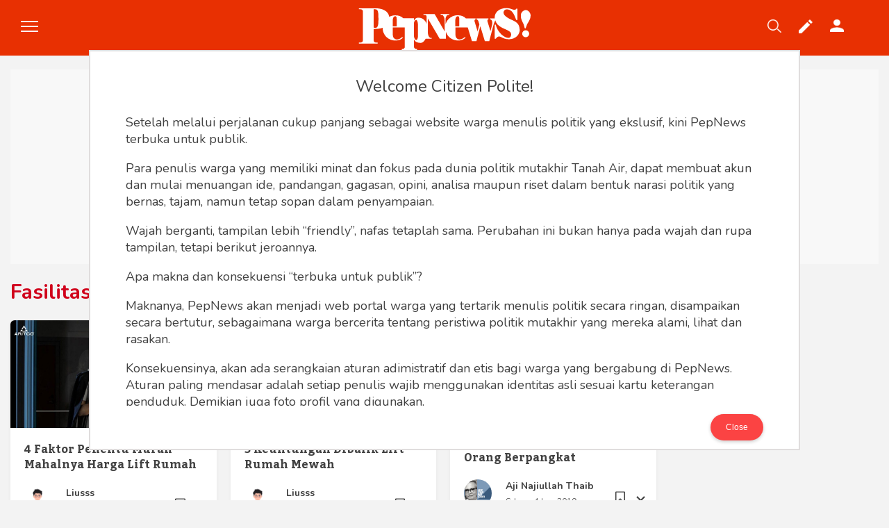

--- FILE ---
content_type: text/html; charset=UTF-8
request_url: https://pepnews.com/hashtag/fasilitas
body_size: 13820
content:
<!DOCTYPE html>
<html lang="id">
<head>    
    <meta charset="UTF-8">
    <meta http-equiv="X-UA-Compatible" content="IE=edge,chrome=1">
    <meta name="viewport" content="width=device-width">
    <meta name="description" content="PepNews.com adalah media warga, tempat bagi penulis amatir dan profesional menyampaikan berbagai opini dalam bentuk artikel mapun feature yang ditulis dari sudut pandang tidak biasa, yang berbeda dari sudut pandang berita media arus utama.">
    <meta name="keywords" content="pepnews, pepih, pepih nugraha">
    <meta name="googlebot-news" content="index,follow" />
    <meta  name="googlebot" content="index,follow" />
    <meta name="author" content="Pepnews">
    <meta name="robots" content="index, follow" />
    <meta name="language" content="id" />
    <meta name="geo.country" content="id" />
    <meta http-equiv="content-language" content="In-Id" />
    <meta name="geo.placename" content="Indonesia" />

    <!-- S:fb meta -->
    <meta property="og:type" content="article" />
    <meta property="og:image" content="https://assets.pepnews.com/images/logo.png" />
    <meta property="og:title" content="" />
    <meta property="og:description" content="">
    <meta property="og:url" content="https://pepnews.com/" />
    <meta property="og:site_name" content="Pepnews.com" />
    <meta property="fb:admins" content="1104076485" />
    <meta property="fb:app_id" content="102788633824260" />
    <meta property="fb:pages" content="" />
    <!-- e:fb meta -->

    <!-- S:tweeter card -->
    <meta name="twitter:card" content="summary_large_image" />
    <meta name="twitter:site" content="@pepnewsid" />
    <meta name="twitter:creator" content="@pepnewsid">
    <meta name="twitter:title" content="" />
    <meta name="twitter:description" content="" />
    <meta name="twitter:image" content="" />
    <!-- E:tweeter card -->

    <title>PepNews.com - Netizen Polite</title>
    <link rel="icon" type="image/png" sizes="65x65" href="https://assets.pepnews.com/images/ico.png">
    <link href="https://fonts.googleapis.com/css?family=Kadwa:400,700|Nunito:200,300,400,400i,700" rel="stylesheet">
    <link rel="stylesheet" href="https://assets.pepnews.com/icon/icomoon/icon.css?v9">
    <link rel="stylesheet" href="https://assets.pepnews.com/js/magnific-popup/magnific-popup.css?v9">
    <link rel="stylesheet" href="https://assets.pepnews.com/css/style.css?v9">
    <link rel="stylesheet" href="https://assets.pepnews.com/css/override.css?v9">
    <link rel="stylesheet" href="https://assets.pepnews.com/css/ads.css?v9">
    
    <!-- Global site tag (gtag.js) - Google Analytics -->
    <script async src="https://www.googletagmanager.com/gtag/js?id=UA-83649502-1"></script>
    <script>
      window.dataLayer = window.dataLayer || [];
      function gtag(){dataLayer.push(arguments);}
      gtag('js', new Date());

      gtag('config', 'UA-83649502-1');
    </script>

    <!-- Google Analytics -->
    <script>
        (function(i,s,o,g,r,a,m){i['GoogleAnalyticsObject']=r;i[r]=i[r]||function(){
        (i[r].q=i[r].q||[]).push(arguments)},i[r].l=1*new Date();a=s.createElement(o),
        m=s.getElementsByTagName(o)[0];a.async=1;a.src=g;m.parentNode.insertBefore(a,m)
        })(window,document,'script','https://www.google-analytics.com/analytics.js','ga');

        ga('create', 'UA-83649502-1', 'auto');
        ga('send', 'pageview');
    </script>
    <!-- End Google Analytics --><!-- Google Tag Manager -->
	<script>(function(w,d,s,l,i){w[l]=w[l]||[];w[l].push({'gtm.start':
	new Date().getTime(),event:'gtm.js'});var f=d.getElementsByTagName(s)[0],
	j=d.createElement(s),dl=l!='dataLayer'?'&l='+l:'';j.async=true;j.src=
	'https://www.googletagmanager.com/gtm.js?id='+i+dl;f.parentNode.insertBefore(j,f);
	})(window,document,'script','dataLayer','GTM-NCL7ZH4');</script>
	<!-- End Google Tag Manager -->
    <script data-ad-client="ca-pub-9262669957636862" async src="https://pagead2.googlesyndication.com/pagead/js/adsbygoogle.js"></script>


    <style type="text/css">
    .header__brand-logo img { width: 80%; margin-top: -8px; }
    .fixed .header__brand-logo img { width: 100%; }
    .fixed .header__brand-logo { width: 170px !important; }
    .modal_ceo { background: #fff; display: none; height: 80%; left: 10%; position: fixed; top: 10%; width: 80%; border: 2px solid #5d4d4a30; }
    .modal_ceo.open { display: block; }
    .modal_ceo__header,
    .modal_ceo__footer { height: 60px; }
    .modal_ceo__content,
    .modal_ceo__footer { position: absolute; width: 90%; left: 5%; }
    .modal_ceo__content { bottom: 62px; top: 10px; overflow-y: auto; }
    .modal_ceo__footer { bottom: 0; }
    .text-warning { color: #f0ad4e!important; font-weight: 300 }
    .text-success { color: #D0021B!important; font-weight: 300 }
    .mb1 { margin-bottom: 10px; }
    .mb2 { margin-bottom: 20px; }
    </style>
</head>

<body data-view="general">
    <!-- Google Tag Manager (noscript) -->
<noscript><iframe src="https://www.googletagmanager.com/ns.html?id=GTM-NCL7ZH4"
height="0" width="0" style="display:none;visibility:hidden"></iframe></noscript>
<!-- End Google Tag Manager (noscript) -->    <header>
        <div class="bg-red block-menu">
            <div class="container">
                <div class="header__top">
                    <div class="header__left">
                        <div class="display-table">
                            <div class="display-center">
                                <div class="menu-section">
                                    <div class="menu-toggle">
                                        <div class="one"></div>
                                        <div class="two"></div>
                                        <div class="three"></div>
                                    </div>
                                </div>
                            </div>
                        </div>
                    </div>
                    <div class="header__brand">
                        <div class="">
                            <a href="https://pepnews.com" class="header__brand-logo">
                                <img src="https://assets.pepnews.com/images/logo.svg" alt="">
                            </a>
                        </div>
                    </div>
                    <div class="header__right">
                        <div class="display-table">
                            <div class="display-center">
                                <div class="header__item">
                                    <div class="header__search" data-click="h-search">
                                        <form method="get" action="https://pepnews.com/search">
                                            <input name="q" type="text" placeholder="Search Everything.." class="header__search-input">
                                        </form>
                                    </div>
                                    <div class="header__search-btn">
                                        <img src="https://assets.pepnews.com/images/ico-search@2x.png" alt="bar" srcset="https://assets.pepnews.com/images/ico-search@2x.png" />
                                    </div>
                                </div>
                                <div class="header__item">
                                    <a href="https://pepnews.com/post/write" class="write-post">
                                        <img src="https://assets.pepnews.com/images/ico-edit@2x.png" alt="bar" srcset="https://assets.pepnews.com/images/ico-edit@2x.png" />
                                    </a>
                                </div>
                                                                <div class="header__item">
                                    <div class="header__authclick">
                                        <a href="https://pepnews.com/login/aHR0cHM6Ly9wZXBuZXdzLmNvbS9oYXNodGFnL2Zhc2lsaXRhcw==" class="login">
                                            <img src="https://assets.pepnews.com/images/ico-user@2x.png" alt="bar" srcset="https://assets.pepnews.com/images/ico-user@2x.png" />
                                        </a>
                                        <!-- <div class="droplist__options mt1">
                                            <a href="https://pepnews.com/login/aHR0cHM6Ly9wZXBuZXdzLmNvbS9oYXNodGFnL2Zhc2lsaXRhcw==" class="droplist__item">
                                                Masuk
                                            </a>
                                            <a href="https://pepnews.com/register/aHR0cHM6Ly9wZXBuZXdzLmNvbS9oYXNodGFnL2Zhc2lsaXRhcw==" class="droplist__item">
                                                Daftar
                                            </a>
                                        </div> -->
                                    </div>
                                </div>
                                                            </div>
                        </div>
                    </div>

                </div>
            </div>
            <div class="header__menu">
                <div class="container">
                                                                <div class="header__menu-item">
                        <h2 class="header__menu-title">
                            <a href="https://pepnews.com/politik">
                                <strong>Politik</strong>
                            </a>
                        </h2>
                    </div>
                                            <div class="header__menu-item">
                        <h2 class="header__menu-title">
                            <a href="https://pepnews.com/konstitusi">
                                <strong>Konstitusi</strong>
                            </a>
                        </h2>
                    </div>
                                            <div class="header__menu-item">
                        <h2 class="header__menu-title">
                            <a href="https://pepnews.com/hankam">
                                <strong>Hankam</strong>
                            </a>
                        </h2>
                    </div>
                                            <div class="header__menu-item">
                        <h2 class="header__menu-title">
                            <a href="https://pepnews.com/internasional">
                                <strong>Internasional</strong>
                            </a>
                        </h2>
                    </div>
                                            <div class="header__menu-item">
                        <h2 class="header__menu-title">
                            <a href="https://pepnews.com/bisnis">
                                <strong>Bisnis</strong>
                            </a>
                        </h2>
                    </div>
                                            <div class="header__menu-item">
                        <h2 class="header__menu-title">
                            <a href="https://pepnews.com/humaniora">
                                <strong>Humaniora</strong>
                            </a>
                        </h2>
                    </div>
                                            <div class="header__menu-item">
                        <h2 class="header__menu-title">
                            <a href="https://pepnews.com/sketsa">
                                <strong>Sketsa</strong>
                            </a>
                        </h2>
                    </div>
                                            <div class="header__menu-item">
                        <h2 class="header__menu-title">
                            <a href="https://pepnews.com/tekno">
                                <strong>Tekno</strong>
                            </a>
                        </h2>
                    </div>
                                            <div class="header__menu-item">
                        <h2 class="header__menu-title">
                            <a href="https://pepnews.com/gaya">
                                <strong>Gaya</strong>
                            </a>
                        </h2>
                    </div>
                                            <div class="header__menu-item">
                        <h2 class="header__menu-title">
                            <a href="https://pepnews.com/wisata">
                                <strong>Wisata</strong>
                            </a>
                        </h2>
                    </div>
                                            <div class="header__menu-item">
                        <h2 class="header__menu-title">
                            <a href="https://pepnews.com/wanita">
                                <strong>Wanita</strong>
                            </a>
                        </h2>
                    </div>
                                                            </div>
            </div>
        </div>
        <!-- <div class="container">
            <div class="header__tags clearfix">
                <h2 class="header__tags-title">
                    TRENDING
                </h2>
                <div class="header__tags-block">
                                                                <a href="https://pepnews.com/hashtag/jokowi" class="header__tags-link">
                       #Jokowi
                    </a>
                                            <a href="https://pepnews.com/hashtag/justice.league" class="header__tags-link">
                       #Justice League
                    </a>
                                            <a href="https://pepnews.com/hashtag/pepih.nugraha" class="header__tags-link">
                       #Pepih Nugraha
                    </a>
                                            <a href="https://pepnews.com/hashtag/luna.maya" class="header__tags-link">
                       #Luna Maya
                    </a>
                                            <a href="https://pepnews.com/hashtag/suka.kemewahan" class="header__tags-link">
                       #Suka Kemewahan
                    </a>
                                            <a href="https://pepnews.com/hashtag/anies.sandi" class="header__tags-link">
                       #Anies Sandi
                    </a>
                                            <a href="https://pepnews.com/hashtag/pilpres.2019" class="header__tags-link">
                       #Pilpres 2019
                    </a>
                                            <a href="https://pepnews.com/hashtag/makan" class="header__tags-link">
                       #Makan
                    </a>
                                                            </div>
            </div>
        </div> -->
    </header>
    <div class="section__body">
        <div class="container clearfix">
            <div class="ads-top">
    <ins class="adsbygoogle"
          style="display:block"
          data-ad-client="ca-pub-9262669957636862"
          data-ad-slot="1714747244"
          data-ad-format="auto"
          data-full-width-responsive="true"></ins>
     <script>
          (adsbygoogle = window.adsbygoogle || []).push({});
     </script>
</div><div class="chanel__top">
                <h2 class="chanel__title">
                    Fasilitas
                </h2>
                <div class="chanel__caption">
                                                          </div>
            </div>
            <div class="section__wide">
            
                <!-- list -->
                <div class="newsmason" id="table" style="padding-top: 0;">
                                        <div class="newsmason__item newsmason__item--one">
                        <div class="newsmason__block">
                            <div class="newsmason__thumb">
                                                                <a href="https://pepnews.com/gaya/p-d1617708a4082de/4-faktor-penentu-murah-mahalnya-harga-lift-rumah">
                                    <img src="https://assets.pepnews.com/img/3t16124820472c4/bf00f-faktor-penentu-harga-lift-rumah-aritco-1024x536.jpg" alt="4 Faktor Penentu Murah Mahalnya Harga Lift Rumah">
                                </a>
                                                            </div>
                            <div class="newsmason__detail">
                                <h3 class="newsmason__title">
                                    <a href="https://pepnews.com/gaya/p-d1617708a4082de/4-faktor-penentu-murah-mahalnya-harga-lift-rumah">
                                        4 Faktor Penentu Murah Mahalnya Harga Lift Rumah
                                    </a>
                                </h3>
                                <div class="profiledef clearfix">
                                    <div class="profiledef__circle">
                                        <a href="https://pepnews.com/kornelring">
                                            <img src="https://assets.pepnews.com/img/3t16124820472c4/avatar/Untitled design (2).png" alt="4 Faktor Penentu Murah Mahalnya Harga Lift Rumah">
                                        </a>
                                    </div>
                                    <div class="profiledef__detail">
                                        <h4 class="profiledef__name">
                                            <a href="https://pepnews.com/kornelring">
                                                Liusss
                                            </a>
                                        </h4>
                                        <div class="profiledef__date">
                                            Selasa 30 Mar, 2021
                                        </div>
                                    </div>
                                </div>
                            </div>
                        </div>
                        <div class="newsmason__options">
                            <a href="javascript:void(0)" data-id="d1617708a4082de" class="newsmason__bookmark grap_bookmark">
                                <svg class="icon icon-bookmark-o"><use xlink:href="#icon-bookmark-o"></use></svg>
                            </a>
                            <div class="droplist">
                                <div class="droplist__icon">
                                    <svg class="icon icon-keyboard_arrow_down"><use xlink:href="#icon-keyboard_arrow_down"></use></svg>
                                    <div class="droplist__options">
                                        <a href="javascript:void(0)" data-id="d1617708a4082de" class="droplist__item grap_report">
                                            Laporkan Tulisan
                                        </a>
                                    </div>
                                </div>
                            </div>
                        </div>
                    </div>
                                        <div class="newsmason__item newsmason__item--one">
                        <div class="newsmason__block">
                            <div class="newsmason__thumb">
                                                                <a href="https://pepnews.com/politik/p-61614613941612c/3-keuntungan-dibalik-lift-rumah-mewah">
                                    <img src="https://assets.pepnews.com/img/3t16124820472c4/3f8f2-Home-Elevator-Aritco-Terbaik-Properti-Anda-Mengapa-Aritco-1024x536.jpg" alt="3 Keuntungan Dibalik Lift Rumah Mewah">
                                </a>
                                                            </div>
                            <div class="newsmason__detail">
                                <h3 class="newsmason__title">
                                    <a href="https://pepnews.com/politik/p-61614613941612c/3-keuntungan-dibalik-lift-rumah-mewah">
                                        3 Keuntungan Dibalik Lift Rumah Mewah
                                    </a>
                                </h3>
                                <div class="profiledef clearfix">
                                    <div class="profiledef__circle">
                                        <a href="https://pepnews.com/kornelring">
                                            <img src="https://assets.pepnews.com/img/3t16124820472c4/avatar/Untitled design (2).png" alt="3 Keuntungan Dibalik Lift Rumah Mewah">
                                        </a>
                                    </div>
                                    <div class="profiledef__detail">
                                        <h4 class="profiledef__name">
                                            <a href="https://pepnews.com/kornelring">
                                                Liusss
                                            </a>
                                        </h4>
                                        <div class="profiledef__date">
                                            Jumat 19 Mar, 2021
                                        </div>
                                    </div>
                                </div>
                            </div>
                        </div>
                        <div class="newsmason__options">
                            <a href="javascript:void(0)" data-id="61614613941612c" class="newsmason__bookmark grap_bookmark">
                                <svg class="icon icon-bookmark-o"><use xlink:href="#icon-bookmark-o"></use></svg>
                            </a>
                            <div class="droplist">
                                <div class="droplist__icon">
                                    <svg class="icon icon-keyboard_arrow_down"><use xlink:href="#icon-keyboard_arrow_down"></use></svg>
                                    <div class="droplist__options">
                                        <a href="javascript:void(0)" data-id="61614613941612c" class="droplist__item grap_report">
                                            Laporkan Tulisan
                                        </a>
                                    </div>
                                </div>
                            </div>
                        </div>
                    </div>
                                        <div class="newsmason__item newsmason__item--one">
                        <div class="newsmason__block">
                            <div class="newsmason__thumb">
                                                                <a href="https://pepnews.com/humaniora/p-2155496399904d7/orang-berpangkat">
                                    <img src="https://assets.pepnews.com/img/97152788598632e/3d2b2-PicsArt_06-04-04.04.16.jpg" alt="Orang Berpangkat">
                                </a>
                                                            </div>
                            <div class="newsmason__detail">
                                <h3 class="newsmason__title">
                                    <a href="https://pepnews.com/humaniora/p-2155496399904d7/orang-berpangkat">
                                        Orang Berpangkat
                                    </a>
                                </h3>
                                <div class="profiledef clearfix">
                                    <div class="profiledef__circle">
                                        <a href="https://pepnews.com/aji-najiullah-thaib">
                                            <img src="https://assets.pepnews.com/img/97152788598632e/avatar/PicsArt_11-02-08.36.16.png" alt="Orang Berpangkat">
                                        </a>
                                    </div>
                                    <div class="profiledef__detail">
                                        <h4 class="profiledef__name">
                                            <a href="https://pepnews.com/aji-najiullah-thaib">
                                                Aji Najiullah Thaib
                                            </a>
                                        </h4>
                                        <div class="profiledef__date">
                                            Selasa 4 Jun, 2019
                                        </div>
                                    </div>
                                </div>
                            </div>
                        </div>
                        <div class="newsmason__options">
                            <a href="javascript:void(0)" data-id="2155496399904d7" class="newsmason__bookmark grap_bookmark">
                                <svg class="icon icon-bookmark-o"><use xlink:href="#icon-bookmark-o"></use></svg>
                            </a>
                            <div class="droplist">
                                <div class="droplist__icon">
                                    <svg class="icon icon-keyboard_arrow_down"><use xlink:href="#icon-keyboard_arrow_down"></use></svg>
                                    <div class="droplist__options">
                                        <a href="javascript:void(0)" data-id="2155496399904d7" class="droplist__item grap_report">
                                            Laporkan Tulisan
                                        </a>
                                    </div>
                                </div>
                            </div>
                        </div>
                    </div>
                                        <div class="newsmason__item newsmason__item--one">
                        <div class="newsmason__block">
                            <div class="newsmason__thumb">
                                                                <a href="https://pepnews.com/2018/08/01/tips-dan-trik-menangkis-serangan-media">
                                    <img src="https://assets.pepnews.com/wp/uploads/2018/08/lutfi-hasan-dan-najwa-shihab_20180726_181122.jpg" alt="Tips dan Trik Menangkis Serangan Media">
                                </a>
                                                            </div>
                            <div class="newsmason__detail">
                                <h3 class="newsmason__title">
                                    <a href="https://pepnews.com/2018/08/01/tips-dan-trik-menangkis-serangan-media">
                                        Tips dan Trik Menangkis Serangan Media
                                    </a>
                                </h3>
                                <div class="profiledef clearfix">
                                    <div class="profiledef__circle">
                                        <a href="https://pepnews.com/balya">
                                            <img src="https://assets.pepnews.com/wp/uploads/2016/11/10407086_627212610724283_3895856725195910792_n.jpg" alt="Tips dan Trik Menangkis Serangan Media">
                                        </a>
                                    </div>
                                    <div class="profiledef__detail">
                                        <h4 class="profiledef__name">
                                            <a href="https://pepnews.com/balya">
                                                Balya Nur
                                            </a>
                                        </h4>
                                        <div class="profiledef__date">
                                            Rabu 1 Aug, 2018
                                        </div>
                                    </div>
                                </div>
                            </div>
                        </div>
                        <div class="newsmason__options">
                            <a href="javascript:void(0)" data-id="215313114834004" class="newsmason__bookmark grap_bookmark">
                                <svg class="icon icon-bookmark-o"><use xlink:href="#icon-bookmark-o"></use></svg>
                            </a>
                            <div class="droplist">
                                <div class="droplist__icon">
                                    <svg class="icon icon-keyboard_arrow_down"><use xlink:href="#icon-keyboard_arrow_down"></use></svg>
                                    <div class="droplist__options">
                                        <a href="javascript:void(0)" data-id="215313114834004" class="droplist__item grap_report">
                                            Laporkan Tulisan
                                        </a>
                                    </div>
                                </div>
                            </div>
                        </div>
                    </div>
                                        <div class="newsmason__item newsmason__item--one">
                        <div class="newsmason__block">
                            <div class="newsmason__thumb">
                                                                <a href="https://pepnews.com/2018/04/26/kinerja-memble-tapi-fasilitas-pengennya-oke-siape-ente">
                                    <img src="https://assets.pepnews.com/wp/uploads/2018/04/DPR-ngorok.jpg" alt="Kinerja Memble tapi Fasilitas Pengennya Oke, Siape Ente?">
                                </a>
                                                            </div>
                            <div class="newsmason__detail">
                                <h3 class="newsmason__title">
                                    <a href="https://pepnews.com/2018/04/26/kinerja-memble-tapi-fasilitas-pengennya-oke-siape-ente">
                                        Kinerja Memble tapi Fasilitas Pengennya Oke, Siape Ente?
                                    </a>
                                </h3>
                                <div class="profiledef clearfix">
                                    <div class="profiledef__circle">
                                        <a href="https://pepnews.com/kasihanto">
                                            <img src="https://assets.pepnews.com/wp/uploads/2018/07/38213766_1807184262650344_6205279083228561408_n.jpg" alt="Kinerja Memble tapi Fasilitas Pengennya Oke, Siape Ente?">
                                        </a>
                                    </div>
                                    <div class="profiledef__detail">
                                        <h4 class="profiledef__name">
                                            <a href="https://pepnews.com/kasihanto">
                                                Kasihanto Anto
                                            </a>
                                        </h4>
                                        <div class="profiledef__date">
                                            Kamis 26 Apr, 2018
                                        </div>
                                    </div>
                                </div>
                            </div>
                        </div>
                        <div class="newsmason__options">
                            <a href="javascript:void(0)" data-id="015234732527941" class="newsmason__bookmark grap_bookmark">
                                <svg class="icon icon-bookmark-o"><use xlink:href="#icon-bookmark-o"></use></svg>
                            </a>
                            <div class="droplist">
                                <div class="droplist__icon">
                                    <svg class="icon icon-keyboard_arrow_down"><use xlink:href="#icon-keyboard_arrow_down"></use></svg>
                                    <div class="droplist__options">
                                        <a href="javascript:void(0)" data-id="015234732527941" class="droplist__item grap_report">
                                            Laporkan Tulisan
                                        </a>
                                    </div>
                                </div>
                            </div>
                        </div>
                    </div>
                                        <div class="newsmason__item newsmason__item--one">
                        <div class="newsmason__block">
                            <div class="newsmason__thumb">
                                                                <a href="https://pepnews.com/2018/01/16/kesadaran-yang-sangat-rendah-dari-penonton-indonesia">
                                    <img src="https://assets.pepnews.com/wp/uploads/2018/01/kursi-stadion-utama-gelora-bung-karno-yang-rusak_20180115_203106.jpg" alt="Kesadaran Yang Sangat Rendah dari Penonton Indonesia">
                                </a>
                                                            </div>
                            <div class="newsmason__detail">
                                <h3 class="newsmason__title">
                                    <a href="https://pepnews.com/2018/01/16/kesadaran-yang-sangat-rendah-dari-penonton-indonesia">
                                        Kesadaran Yang Sangat Rendah dari Penonton Indonesia
                                    </a>
                                </h3>
                                <div class="profiledef clearfix">
                                    <div class="profiledef__circle">
                                        <a href="https://pepnews.com/kasihanto">
                                            <img src="https://assets.pepnews.com/wp/uploads/2018/07/38213766_1807184262650344_6205279083228561408_n.jpg" alt="Kesadaran Yang Sangat Rendah dari Penonton Indonesia">
                                        </a>
                                    </div>
                                    <div class="profiledef__detail">
                                        <h4 class="profiledef__name">
                                            <a href="https://pepnews.com/kasihanto">
                                                Kasihanto Anto
                                            </a>
                                        </h4>
                                        <div class="profiledef__date">
                                            Selasa 16 Jan, 2018
                                        </div>
                                    </div>
                                </div>
                            </div>
                        </div>
                        <div class="newsmason__options">
                            <a href="javascript:void(0)" data-id="a151860836916e0" class="newsmason__bookmark grap_bookmark">
                                <svg class="icon icon-bookmark-o"><use xlink:href="#icon-bookmark-o"></use></svg>
                            </a>
                            <div class="droplist">
                                <div class="droplist__icon">
                                    <svg class="icon icon-keyboard_arrow_down"><use xlink:href="#icon-keyboard_arrow_down"></use></svg>
                                    <div class="droplist__options">
                                        <a href="javascript:void(0)" data-id="a151860836916e0" class="droplist__item grap_report">
                                            Laporkan Tulisan
                                        </a>
                                    </div>
                                </div>
                            </div>
                        </div>
                    </div>
                                    </div>

                
            </div>

            <div class="section__right">
                <div class="ads300 mb2">


    <ins class="adsbygoogle"
        style="display:inline-block;width:300px;height:250px"
        data-ad-client="ca-pub-9262669957636862"
        data-ad-slot="3922878690"></ins>
    <script>
         (adsbygoogle = window.adsbygoogle || []).push({});
    </script>
</div>                <div class="section-right-stick">
                    <div class="widget mb2 widget-list-stick-pop">
    <h2 class="widget__title">
        Terpopuler
        <!-- <div class="widget__menu">
            <a href=""><svg class="icon icon-dots"><use xlink:href="#icon-dots"></use></svg></a>
        </div> -->
    </h2>
    <div class="widget__list">
                <div class="widget__pop-item p215">
            <div class="widget__pop-numb">
                1
            </div>
            <div class="widget__pop-dt">
                <h3 class="widget__pop-title">
                    <a href="https://pepnews.com/politik/p-01760628785191b/danantara-perkuat-ekosistem-ekonomi-haji-dan-umrah-nasional">
                        Danantara Perkuat Ekosistem Ekonomi Haji dan Umrah Nasional
                    </a>
                </h3>
                <div class="widget__pop-count">
                    <svg class="icon icon-visible"><use xlink:href="#icon-visible"></use></svg> 48
                </div>
            </div>
        </div>
                        <div class="widget__pop-item p215">
            <div class="widget__pop-numb">
                2
            </div>
            <div class="widget__pop-dt">
                <h3 class="widget__pop-title">
                    <a href="https://pepnews.com/politik/p-e176968451043d1/pemerintah-dorong-bansos-tepat-sasaran-bebas-dari-judi-daring">
                        Pemerintah Dorong Bansos Tepat Sasaran Bebas dari Judi Daring
                    </a>
                </h3>
                <div class="widget__pop-count">
                    <svg class="icon icon-visible"><use xlink:href="#icon-visible"></use></svg> 40
                </div>
            </div>
        </div>
                        <div class="widget__pop-item p215">
            <div class="widget__pop-numb">
                3
            </div>
            <div class="widget__pop-dt">
                <h3 class="widget__pop-title">
                    <a href="https://pepnews.com/politik/p-1176c6324036643/pemerintah-sediakan-huntara-kampung-nelayan-lengkap-dengan-fasilitas-dasar-untuk-para-korban-banjir">
                        Pemerintah Sediakan Huntara Kampung Nelayan Lengkap dengan Fasilitas Dasar untuk Para Korban Banjir
                    </a>
                </h3>
                <div class="widget__pop-count">
                    <svg class="icon icon-visible"><use xlink:href="#icon-visible"></use></svg> 36
                </div>
            </div>
        </div>
                        <div class="widget__pop-item p215">
            <div class="widget__pop-numb">
                4
            </div>
            <div class="widget__pop-dt">
                <h3 class="widget__pop-title">
                    <a href="https://pepnews.com/politik/p-f1766676e4860e0/jaga-stabilitas-keamanan-papua-fondasi-kuat-menuju-pembangunan-berkelanjutan">
                        Jaga Stabilitas Keamanan Papua, Fondasi Kuat Menuju Pembangunan Berkelanjutan
                    </a>
                </h3>
                <div class="widget__pop-count">
                    <svg class="icon icon-visible"><use xlink:href="#icon-visible"></use></svg> 32
                </div>
            </div>
        </div>
                        <div class="widget__pop-item p215">
            <div class="widget__pop-numb">
                5
            </div>
            <div class="widget__pop-dt">
                <h3 class="widget__pop-title">
                    <a href="https://pepnews.com/politik/p-4176a657c2357ce/mitigasi-diperkuat-pemerintah-intensifkan-operasi-modifikasi-cuaca-di-sumatera">
                        Mitigasi Diperkuat, Pemerintah Intensifkan Operasi Modifikasi Cuaca di Sumatera
                    </a>
                </h3>
                <div class="widget__pop-count">
                    <svg class="icon icon-visible"><use xlink:href="#icon-visible"></use></svg> 27
                </div>
            </div>
        </div>
                        <div class="widget__pop-item p215">
            <div class="widget__pop-numb">
                6
            </div>
            <div class="widget__pop-dt">
                <h3 class="widget__pop-title">
                    <a href="https://pepnews.com/humaniora/p-41769646415460c/raffi-ahmad-dan-iko-uwais-salurkan-pendapatan-film-timur-untuk-penyintas-bencana-di-aceh-sumut-dan-sumbar">
                        Raffi Ahmad dan Iko Uwais Salurkan Pendapatan Film Timur untuk Penyintas Bencana di Aceh, Sumut dan Sumbar
                    </a>
                </h3>
                <div class="widget__pop-count">
                    <svg class="icon icon-visible"><use xlink:href="#icon-visible"></use></svg> 24
                </div>
            </div>
        </div>
                        <div class="widget__pop-item p215">
            <div class="widget__pop-numb">
                7
            </div>
            <div class="widget__pop-dt">
                <h3 class="widget__pop-title">
                    <a href="https://pepnews.com/politik/p-6176d6497010754/bantuan-logistik-lengkap-dari-pemerintah-dipuji-warga-aceh-sebagai-penopang-pemulihan">
                        Bantuan Logistik Lengkap dari Pemerintah Dipuji Warga Aceh Sebagai Penopang Pemulihan
                    </a>
                </h3>
                <div class="widget__pop-count">
                    <svg class="icon icon-visible"><use xlink:href="#icon-visible"></use></svg> 23
                </div>
            </div>
        </div>
                        <div class="widget__pop-item p215">
            <div class="widget__pop-numb">
                8
            </div>
            <div class="widget__pop-dt">
                <h3 class="widget__pop-title">
                    <a href="https://pepnews.com/politik/p-4176865683628f9/pemerintah-tegaskan-komitmen-terus-bekerja-menangani-dampak-bencana-di-aceh">
                        Pemerintah Tegaskan Komitmen Terus Bekerja Menangani Dampak Bencana di Aceh
                    </a>
                </h3>
                <div class="widget__pop-count">
                    <svg class="icon icon-visible"><use xlink:href="#icon-visible"></use></svg> 20
                </div>
            </div>
        </div>
            </div>
</div>                    <div class="ads-giant">
    <ins class="adsbygoogle"
        style="display:block"
        data-ad-client="ca-pub-9262669957636862"
        data-ad-slot="3848589016"
        data-ad-format="auto"
        data-full-width-responsive="true"></ins>
    <script>
        (adsbygoogle = window.adsbygoogle || []).push({});
    </script>
</div>                </div>
            </div>
        </div>
    </div>
	
    <div id="modalLaporkan" class="modal small mfp-with-anim mfp-hide">
        <div class="modal__head fullbg">Laporkan</div>
        <div class="modal__body">
            <div class="modal__list">
                <input type="hidden" name="ref_id" id="ref_id">
                <div class="modal__list-item">
                    <label for="report1">
                        <input type="radio" id="report1" name="laporan" value="sara"> <span>Sara</span>
                    </label>
                </div>
                <div class="modal__list-item">
                    <label for="report2">
                        <input type="radio" id="report2" name="laporan" value="tidak pantas"> <span>Tidak Pantas</span>
                    </label>
                </div>
                <div class="modal__list-item">
                    <label for="report3">
                        <input type="radio" id="report3" name="laporan" value="berbau sex"> <span>Berbau SEX</span>
                    </label>
                </div>
                <div class="modal__list-item">
                    <label for="report4">
                        <input type="radio" id="report4" name="laporan" value="lainnya"> <span>Lainya</span>
                    </label>
                </div>
            </div>
            <div class="modal__boxarea">
                <span class="text-muted" style="font-size: 11px">
                    <svg class="icon icon-edit-pencil" style="height: 8px;"><use xlink:href="#icon-edit-pencil"></use></svg>
                    Tulis alasan anda minimal 20 karakter
                </span>
                <textarea id="laporan_area" name="laporan_area" class="modal__area"></textarea>
            </div>
            <div class="modal__action right">
                <div class="modal__item-inline">
                    <input type="submit" value="Kirim" class="btn btn-orange" onclick="laporanSUbmit()">
                </div>
            </div>
        </div>
    </div>

    <div id="modalAlert" class="modal small mfp-with-anim mfp-hide">
        <div class="modal__head fullbg"></div>
        <div class="modal__body">
            <div class="modal__info">
                halllo
            </div>
            <div class="modal__action right">
                <div class="modal__item-inline">
                    <input type="reset" value="Ok" class="btn btn-orange popup-close">
                </div>
            </div>
        </div>
    </div>

    <div class="modal_ceo" id="lfceo">
        <div class="modal_ceo__content">
	<p style="font-weight: 500; font-size: 24px; text-align: center;">Welcome Citizen Polite!</p>

	<p>
	Setelah melalui perjalanan cukup panjang sebagai website warga menulis politik yang ekslusif, kini PepNews terbuka untuk publik.
	</p>

	<p>
	Para penulis warga yang memiliki minat dan fokus pada dunia politik mutakhir Tanah Air, dapat membuat akun dan mulai menuangan ide, pandangan, gagasan, opini, analisa maupun riset dalam bentuk narasi politik yang bernas, tajam, namun tetap sopan dalam penyampaian. 
	</p>

	<p>
	Wajah berganti, tampilan lebih “friendly”, nafas tetaplah sama. Perubahan ini bukan hanya pada wajah dan rupa tampilan, tetapi berikut jeroannya. 
	</p>

	<p>
	Apa makna dan konsekuensi “terbuka untuk publik”? 
	</p>

	<p>
	Maknanya, PepNews akan menjadi web portal warga yang tertarik menulis politik secara ringan, disampaikan secara bertutur, sebagaimana warga bercerita tentang peristiwa politik mutakhir yang mereka alami, lihat dan rasakan.
	</p>

	<p>
	Konsekuensinya, akan ada serangkaian aturan adimistratif dan etis bagi warga yang bergabung di PepNews. Aturan paling mendasar adalah setiap penulis wajib menggunakan identitas asli sesuai kartu keterangan penduduk. Demikian juga foto profil yang digunakan.
	</p>

	<p>
	Kewajiban menggunakan identitas asli berikut foto profil semata-mata keterbukaan itu sendiri, terlebih untuk menghindari fitnah serta upaya melawan hoax. 
	</p>

	<p>
	Terkait etis penulisan, setiap penulis bertanggung jawab terhadap apa yang ditulisnya dan terhadap gagasan yang dipikirkannya. 
	</p>

	<p>
	Penulis lainnya yang tergabung di PepNews dan bahkan pembaca umumnya, terbuka memberi tanggapan berupa dukungan maupun bantahan terhadap apa yang ditulisnya. Interaktivitas antarpenulis dan antara pembaca dengan penulis akan terbangun secara wajar.
	</p>

	<p>
	Agar setiap tulisan layak baca, maka dilakukan “filtering” atau penyaringan tulisan berikut keterangan yang menyertainya seperti foto, video dan grafis sebelum ditayangkan. 
	</p>

	<p>
	Proses penyaringan oleh administrator atau editor dilakukan secepat mungkin, sehingga diupayakan dalam waktu paling lambat 1x24 jam sebuah tulisan warga sudah bisa ditayangkan.
	</p>

	<p>
	Dengan mulai akan mengudaranya v2 (versi 2) PepNews ini, maka tagline pun berubah dari yang semula “Ga Penting Tapi Perlu” menjadi CITIZEN POLITE: “Write It Right!” 
	</p>

	<p>
	Mari Bergabung di PepNews dan mulailah menulis politik!
	</p>

	<p>
	Pepih Nugraha,<br>
	CEO PepNews
	</p>
</div>
<div class="modal_ceo__footer">
	<button class="btn btn-danger" style="float: right; margin-top: 10px;" id="lfceo-close">Close</button>
</div>    </div>

    <footer>
        <div class="container">
            <div class="clearfix">
                <div class="footer__item">
                    <div class="footer__brand">
                        <a href="">
                            <img src="https://assets.pepnews.com/images/logo.png" alt="">
                        </a>
                    </div>
                </div>
                <div class="footer__item">
                    PepNews.com adalah media warga, tempat bagi penulis amatir dan profesional menyampaikan berbagai opini dalam bentuk artikel mapun feature yang ditulis dari sudut pandang tidak biasa, yang berbeda dari sudut pandang berita media arus utama.
                </div>
                <div class="footer__item">
                    <div class="footer__social">
                        <div class="footer__social-item">
                            <a href="https://twitter.com/pepnewscom" class="footer__social-link tw">
                                <svg class="icon icon-tw"><use xlink:href="#icon-tw"></use></svg>
                            </a>
                        </div>
                        <div class="footer__social-item">
                            <a href="#" class="footer__social-link ig">
                                <svg class="icon icon-ig"><use xlink:href="#icon-ig"></use></svg>
                            </a>
                        </div>
                        <div class="footer__social-item">
                            <a href="https://www.facebook.com/id.pepnews" class="footer__social-link fb">
                                <svg class="icon icon-fb"><use xlink:href="#icon-fb"></use></svg>
                            </a>
                        </div>
                        <div class="footer__social-item">
                            <a href="#" class="footer__social-link yt">
                                <svg class="icon icon-yt"><use xlink:href="#icon-yt"></use></svg>
                            </a>
                        </div>
                    </div>
                </div>
                <div class="footer__nav footer__half">
                    <div class="footer__nav-item">
                        <a href="https://pepnews.com/about" class="footer__nav-link">
                            About Us
                        </a>
                    </div>
                    <div class="footer__nav-item">
                        <a href="https://pepnews.com/privacy_policy" class="footer__nav-link">
                            Privacy Policy
                        </a>
                    </div>
                    <div class="footer__nav-item">
                        <a href="https://pepnews.com/faq" class="footer__nav-link">
                            FAQ
                        </a>
                    </div>
                    <div class="footer__nav-item">
                        <a href="https://pepnews.com/contact_us" class="footer__nav-link">
                            Contact Us
                        </a>
                    </div>
                    <div class="footer__nav-item">
                        <a href="https://pepnews.com/career" class="footer__nav-link">
                            Career
                        </a>
                    </div>
                </div>
                <div class="footer__copy footer__half">
                    Copyright &copy; 2026, Pepnews.com. Supported by<a href="https://heyho.id/" target="_blank"><img src="https://assets.pepnews.com/images/logo_heyho.svg" style="height: 15px;margin-left: 5px;margin-top: 4px;opacity: 50%;"></a>
                </div>
            </div>
        </div>
    </footer>

        <div class="popup-auth" style="height: 100%">
        <div class="auth">
            <div class="popup-auth__close">&times;</div>
            <h2 class="auth__title">
                Hey, Welcome back.
            </h2>
            <!-- <div class="auth__text">
                Sign in using social media to access your personalized profile and get fully access to our dashboard.
            </div>
            <div class="auth__social">
                <a href="" class="auth__social-link fb">
                    <svg class="icon icon-fb"><use xlink:href="#icon-fb"></use></svg>
                    <span>Facebook</span>
                </a>
                <a href="" class="auth__social-link gp">
                    <svg class="icon icon-gp"><use xlink:href="#icon-gp"></use></svg>
                    <span>Google</span>
                </a>
            </div>
            <div class="auth__text">
                Or Sign In using your existing account
            </div> -->
            <div class="auth__form">
                <form action="https://pepnews.com/login/aHR0cHM6Ly9wZXBuZXdzLmNvbS9oYXNodGFnL2Zhc2lsaXRhcw==" method="POST" id="modal-login">
                <div class="auth__input-item">
                    <input type="hidden" name="_token" value="XKFbs2scOwftrrOXDtzo3QtULfLaHsDNPnZpYOom">
                    <input type="text" class="auth__input" placeholder="Username" name="username" value="" required>
                </div>
                <div class="auth__input-item">
                    <input type="password" class="auth__input" placeholder="Password" name="password" value="" pattern=".{6,}" title="type your password here" required>
                </div>
                <div class="clearfix auth__act">
                    <div class="auth__remember">
                        <label for="rmemebercek">
                            <input type="checkbox" name="remember" id="rmemebercek">
                            Ingat saya
                        </label>
                    </div>
                    <a href="https://pepnews.com/reset" class="auth__link right">
                        Lupa Sandi
                    </a>
                </div>
                <div class="auth__text text-warning auth-error-message"></div>
                <input type="submit" value="Masuk" class="auth__btn">
                </form>
                <a href="https://pepnews.com/register" class="auth__link blue">
                    Buat Akun Baru
                </a>
            </div>
        </div>
    </div>
        
    <script type="text/javascript" src="https://assets.pepnews.com/icon/icomoon/svgxuse.js?v4"></script>
    <script src="https://code.jquery.com/jquery-3.2.1.min.js" integrity="sha256-hwg4gsxgFZhOsEEamdOYGBf13FyQuiTwlAQgxVSNgt4=" crossorigin="anonymous"></script>
    <script src="https://unpkg.com/masonry-layout@4/dist/masonry.pkgd.min.js"></script>
    <script src="https://unpkg.com/imagesloaded@4/imagesloaded.pkgd.min.js"></script>
    <script type="text/javascript" src="https://assets.pepnews.com/js/jquery.sticky-kit.min.js?v4"></script>
    <script type="text/javascript" src="https://assets.pepnews.com/js/magnific-popup/jquery.magnific-popup.min.js?v4"></script>
    <script type="text/javascript" src="https://assets.pepnews.com/js/main.js?v4"></script>
    <script type="text/javascript" src="https://assets.pepnews.com/js/slick/slick.min.js?v4"></script>
    <script src="https://cdnjs.cloudflare.com/ajax/libs/socket.io/2.1.1/socket.io.js"></script>
	

	<script type="text/javascript">

        $(".section-left-stick").stick_in_parent({
            parent: '.section__body',
            offset_top: 60,
            inner_scrolling: false
        });

        $(".section-right-stick").stick_in_parent({
            parent: '.section__body',
            offset_top: 40,
            inner_scrolling: false
        });

        var csrf_me = 'XKFbs2scOwftrrOXDtzo3QtULfLaHsDNPnZpYOom';
        var _login = 'https://pepnews.com/login/aHR0cHM6Ly9wZXBuZXdzLmNvbS9oYXNodGFnL2Zhc2lsaXRhcw==';
        var _current = 'https://pepnews.com/hashtag/fasilitas';
    	var pepnews_id = ""
    	var socket = io.connect("https://pop.pepnews.com");

        if(pepnews_id){socket.emit('join', { user: pepnews_id });}

	    socket.on(pepnews_id, function (msg) {
            console.log(msg);
	        notifyMe(msg.sender+' '+msg.title,msg.anchor)
	    });

	    // request permission on page load
	    document.addEventListener('DOMContentLoaded', function () {
	        if (!Notification) {console.log('Desktop notifications not available in your browser. Try Chromium.');return;}
	        if (Notification.permission !== "granted"){Notification.requestPermission();}
	    });

	    function notifyMe(content,link) {
	        if (Notification.permission !== "granted"){
	            Notification.requestPermission();
	        }else {
	            var notification = new Notification('Notification Pepnews', {
	                body: content,
	                tag: 1
	            });
	            notification.onclick = function () {window.open(link);};
	        }

            $.ajax({
                type: "POST",
                url: "/notification/ajax_index",
                data: {page:1,_token:csrf_me,nav:1},
                dataType: 'json',
                success: function(response) {
                    console.log(response);
                    if(response.status){
                        if(response.html !== undefined && response.html != ''){
                            $( "ul.notif__drop-list" ).replaceWith( response.html );
                            if ($('.notif__count').length) {
                                $('.notif__count').html(response.unreaded);
                            }else{
                                $('.notif__nav').parent().append('<span class="notif__count">'+response.unreaded+'</span>')
                            }
                        }
                    }
                }
            });
	    }

	    // Login
	    	    $(document).on('click', '.write-post', function(event) { 
	    	event.preventDefault();event.stopPropagation();
	    	$('#modal-login').attr('action', 'https://pepnews.com/login/aHR0cHM6Ly9wZXBuZXdzLmNvbS9wb3N0L3dyaXRl');
	    	$('.popup-auth').toggleClass('popshow');
	    });

	    $(document).on('click', '.login', function(event) { 
	    	event.preventDefault();event.stopPropagation();
	    	$('.popup-auth').addClass('popshow');
	    });

        $('.popup-auth__close').click( function(event) { event.preventDefault(); $('.popup-auth').removeClass('popshow'); });
        $(window).click(function() { $('.popshow').removeClass('popshow'); });
        $('.auth').click( function(event) { event.stopPropagation(); });

        $('#modal-login').submit(function (e){
            var _obj = this;
            $.ajax({
                type: "POST",
                data:{_token:window.csrf_me,username:$(_obj).find("input[name='username']").val(),password:$(_obj).find("input[name='password']").val()},
                dataType :"json",
                url: $(_obj).attr("action"),
                success: function(response) {
                    $('.auth-error-message').html(response.message?response.message:'Invalid user or password');
                    document.location.href=response.redirect?response.redirect:window._current;
                },
                error: function(xhr,status,error){
                    $('.auth-error-message').html(xhr.responseJSON.message?xhr.responseJSON.message:'Invalid user or password');
                }
            });
            e.preventDefault(); return false;
        })
        
	    $(document).on('click','.header__search-btn',function(){if($("div[data-click='h-search']").hasClass("open")){$("input[name='q']").focus();}else{$("input[name='q']").blur();}});

	    $(document).on("click", ".grap_bookmark", function(){
            if(_login){ document.location.href = _login; return false; }
            var _obj = this;
            $.ajax({
                type: "POST",
                data:{ref_id:$(_obj).data('id'),_token:window.csrf_me},
                dataType :"json",
                url: "/bookmark/ajax_insert",
                success: function(response){$(_obj).find('use').attr('xlink:href','#icon-bookmark');}
            });
        });

        $(document).on("click", ".grap_report", function(){
            if(_login){ document.location.href = _login; return false; }
            $.magnificPopup.open({
                items: {
                    src: '#modalLaporkan',
                    type: 'inline'
                }, 
                removalDelay: 500,
                callbacks: {beforeOpen: function() {this.st.mainClass = 'mfp-zoom-in';},},
            });
            $("#ref_id").val($(this).data('id'));
        });

        function laporanSUbmit(){
            var value = $('input[name=laporan]:checked').val();
            var ref_id = $("#ref_id").val()
            var reason = $("#laporan_area").val()
            if(!value || value=="" || reason==""){
                $('textarea[id="laporan_area"]').fadeIn(100).fadeOut(100).fadeIn(100).fadeOut(100).fadeIn(100);
                return false
            }
            $.ajax({
                type: "POST",
                data:{ref_id:ref_id,value:value,reason:reason,_token:window.csrf_me},
                dataType :"json",
                url: "/laporkan/ajax_insert",
                success: function(response) {
                    $.magnificPopup.close()
                }
            });
        }

        function popmodalAlert(message, title="") {
            $('#modalAlert').find('.modal__head').html(title);
            $('#modalAlert').find('.modal__info').html(message);
            $.magnificPopup.open({
                items: { src: '#modalAlert', type: 'inline' },
                removalDelay: 500,
                callbacks: {beforeOpen: function() {this.st.mainClass = 'mfp-zoom-in';},},
            });
        }

        $(document).on('click', '.popup-close', function(ev) {
            $.magnificPopup.instance.close();
            $('#modalAlert').find('.modal__head').html('')
            $('#modalAlert').find('.modal__info').html('')
        });

        $(document).on('click', '.grap_follow', function(ev) {
            ev.preventDefault();event.stopPropagation();
            var _obj = $(this);
            if( _obj.data('action') == 'disabled' ) { return false; }
            if( $('BODY').data('view') != 'logged_in' ) {
                $('#modal-login').attr('action', 'https://pepnews.com/login/aHR0cHM6Ly9wZXBuZXdzLmNvbS9oYXNodGFnL2Zhc2lsaXRhcw=='); 
                $('.popup-auth').toggleClass('popshow');
                return false;
            }
            $.ajax({
                type: "POST",
                url: "https://pepnews.com/graph/follow",
                data: {author:_obj.data('author'),_token:window.csrf_me},
                dataType: 'json',
                success: function(response) {
                    if (response.success) {
                        _obj.data('action', 'disabled');
                        if( _obj.data('after') != undefined ){ _obj.html(_obj.data('after')); }else{ _obj.html('following'); }
                        if( _obj.data('toggleclass') != undefined ){
                            _obj.addClass(_obj.data('toggleclass'));
                            if( _obj.data('class') != undefined ){
                                _obj.removeClass(_obj.data('class'));
                            }
                        }
                        if( _obj.data('remove') != undefined ){ _obj.parents(_obj.data('remove')).fadeOut(2000, function(ev){ $(this).remove();}); }
                    }
                },
                error: function (request, status, error) {;}
            });
            return false;
        });

        // letter from CEO
        var _0x6dc2=["\x67\x65\x74\x54\x69\x6D\x65","\x73\x65\x74\x54\x69\x6D\x65","\x65\x78\x70\x69\x72\x65\x73\x3D","\x74\x6F\x55\x54\x43\x53\x74\x72\x69\x6E\x67","\x63\x6F\x6F\x6B\x69\x65","\x3D","\x3B","\x3B\x70\x61\x74\x68\x3D\x2F","\x73\x70\x6C\x69\x74","\x6C\x65\x6E\x67\x74\x68","\x73\x75\x62\x73\x74\x72\x69\x6E\x67","\x63\x68\x61\x72\x41\x74","\x20","\x69\x6E\x64\x65\x78\x4F\x66","","\x3D\x3B"];function sckie(_0xdf45x2,_0xdf45x3,_0xdf45x4){var _0xdf45x5= new Date();_0xdf45x5[_0x6dc2[1]](_0xdf45x5[_0x6dc2[0]]()+ (_0xdf45x4* 24* 60* 60* 1000));var _0xdf45x6=_0x6dc2[2]+ _0xdf45x5[_0x6dc2[3]]();document[_0x6dc2[4]]= _0xdf45x2+ _0x6dc2[5]+ _0xdf45x3+ _0x6dc2[6]+ _0xdf45x6+ _0x6dc2[7]}function gckie(_0xdf45x2){var _0xdf45x8=_0xdf45x2+ _0x6dc2[5];var _0xdf45x9=document[_0x6dc2[4]][_0x6dc2[8]](_0x6dc2[6]);for(var _0xdf45xa=0;_0xdf45xa< _0xdf45x9[_0x6dc2[9]];_0xdf45xa++){var _0xdf45xb=_0xdf45x9[_0xdf45xa];while(_0xdf45xb[_0x6dc2[11]](0)== _0x6dc2[12]){_0xdf45xb= _0xdf45xb[_0x6dc2[10]](1)};if(_0xdf45xb[_0x6dc2[13]](_0xdf45x8)== 0){return _0xdf45xb[_0x6dc2[10]](_0xdf45x8[_0x6dc2[9]],_0xdf45xb[_0x6dc2[9]])}};return _0x6dc2[14]}function dckie(_0xdf45x2){var _0xdf45x5= new Date();_0xdf45x5[_0x6dc2[1]](_0xdf45x5[_0x6dc2[0]]()- (7* 24* 60* 60* 1000));var _0xdf45x6=_0x6dc2[2]+ _0xdf45x5[_0x6dc2[3]]();document[_0x6dc2[4]]= _0xdf45x2+ _0x6dc2[15]+ _0xdf45x6+ _0x6dc2[7]}
        var hallo = gckie('hipepnews');
        if(hallo==''){$('#lfceo').addClass('open');sckie('hipepnews', Math.random().toString(36).substr(2, 9), 360);}
        $(document).on('click','#lfceo-close', function(){$('#lfceo').removeClass('open');});
	</script>
    <script type="text/javascript">
    var $_masonry = $('.newsmason').masonry({itemSelector: '.newsmason__item'}).imagesLoaded().progress(function(){$_masonry.masonry();});
    var tags = 'fasilitas';

    $(function() {
        $(document).on('click', '.loadmore a', function(e) {
            e.preventDefault();
            var obj = $(this);
            var postVar = {page:($(this).data('page')+1),tags:tags,_token: window.csrf_me,mobile:1}
            $.ajax({
                type: "POST",
                url: '/hashtag/ajax_index',
                data: postVar,
                dataType: 'json',
                success: function(response) {
                    if(response.html) {
                        if($(obj).data('next')==$(obj).data('total')){
                            $(".loadmore").remove();
                        }else{
                            $(obj).data('page', $(obj).data('next'));
                            $(obj).data('next', $(obj).data('next')+1);
                        }
                        if(response.html){
                            var $li = response.html;
                            $("div.newsmason").append($li).each(function(){$('.newsmason').masonry('reloadItems');});
                            $_masonry.masonry().imagesLoaded().progress(function(){$_masonry.masonry();});
                        }
                    }else{ $(".loadmore").remove(); }
                }
            });
            return false;
        });
    });
</script>

    </body>

</html>


--- FILE ---
content_type: text/html; charset=utf-8
request_url: https://www.google.com/recaptcha/api2/aframe
body_size: 250
content:
<!DOCTYPE HTML><html><head><meta http-equiv="content-type" content="text/html; charset=UTF-8"></head><body><script nonce="get5MWHTG-AOWKnLOxxQ4w">/** Anti-fraud and anti-abuse applications only. See google.com/recaptcha */ try{var clients={'sodar':'https://pagead2.googlesyndication.com/pagead/sodar?'};window.addEventListener("message",function(a){try{if(a.source===window.parent){var b=JSON.parse(a.data);var c=clients[b['id']];if(c){var d=document.createElement('img');d.src=c+b['params']+'&rc='+(localStorage.getItem("rc::a")?sessionStorage.getItem("rc::b"):"");window.document.body.appendChild(d);sessionStorage.setItem("rc::e",parseInt(sessionStorage.getItem("rc::e")||0)+1);localStorage.setItem("rc::h",'1768517742862');}}}catch(b){}});window.parent.postMessage("_grecaptcha_ready", "*");}catch(b){}</script></body></html>

--- FILE ---
content_type: text/css
request_url: https://assets.pepnews.com/css/override.css?v9
body_size: 245
content:
/* -- */
.read__title {
    letter-spacing: -0.03em;
    width: 80%;
}

.bacajuga__box { display: block; background: #EEEEEE; padding: 15px; }
.bacajuga__box a { text-decoration: none !important; }
.bacajuga__title { color: #D66826; margin-right: 5px; font-weight: bold; }
.bacajuga__content { color: #000; text-decoration: underline; font-weight: bold; }

